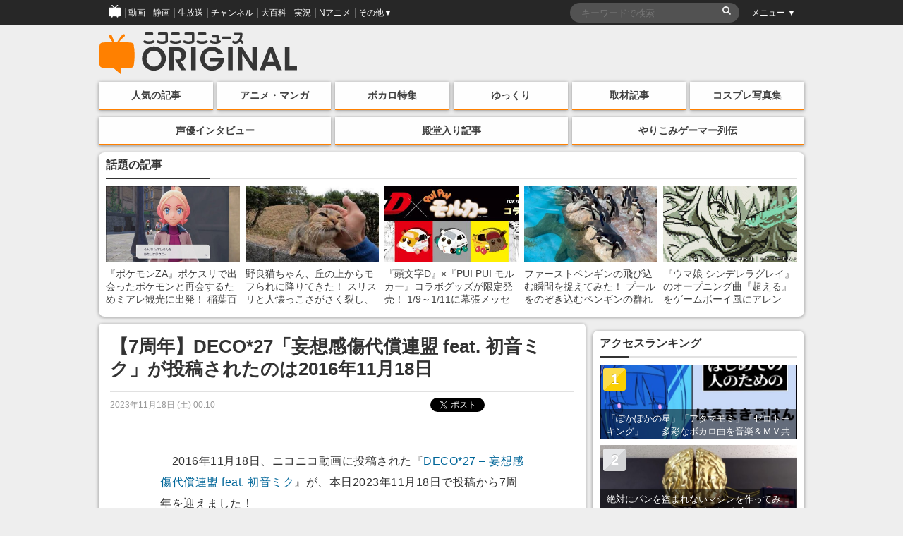

--- FILE ---
content_type: text/html; charset=UTF-8
request_url: https://origin.originalnews.nico/442110
body_size: 71438
content:
<!DOCTYPE html>
<html dir="ltr" lang="ja">
<head>
    <script type="text/javascript">
        window.NicoGoogleTagManagerDataLayer = [];
        var data = {};
        data.content = (function() {
            var content = {};
            content.news_site_id = 'niconewsoriginal';
            content.article_post_date = '2023-11-18';
            return content;
        })();
        window.NicoGoogleTagManagerDataLayer.push(data);
    </script>
    <!-- Google Tag Manager --><script>(function(w,d,s,l,i){w[l]=w[l]||[];w[l].push({'gtm.start':new Date().getTime(),event:'gtm.js'});var f=d.getElementsByTagName(s)[0],j=d.createElement(s),dl=l!='dataLayer'?'&l='+l:'';j.async=true;j.src='https://www.googletagmanager.com/gtm.js?id='+i+dl;f.parentNode.insertBefore(j,f);
    })(window,document,'script','NicoGoogleTagManagerDataLayer','GTM-KXT7G5G');</script>
    <!-- End Google Tag Manager -->
    <!-- Google tag (gtag.js) -->
    <script async src="https://www.googletagmanager.com/gtag/js?id=G-KVSHBB5CQJ"></script>
    <script>
        window.dataLayer = window.dataLayer || [];
        function gtag(){dataLayer.push(arguments);}
        gtag('js', new Date());
        gtag('config', 'G-KVSHBB5CQJ');
    </script>
    <meta charset="UTF-8">
    <meta http-equiv="X-UA-Compatible" content="IE=edge,chrome=1">
        
        <meta name="viewport" content="width=device-width, initial-scale=1">
    
		<!-- All in One SEO 4.1.9.4 -->
		<title>【7周年】DECO*27「妄想感傷代償連盟 feat. 初音ミク」が投稿されたのは2016年11月18日 | ニコニコニュース オリジナル</title>
		<meta name="description" content="2016年11月18日、ニコニコ動画に投稿された『DECO*27 - 妄想感傷代償連盟 feat. 初音ミク』が、本日2023年11月18日で投稿から7周年を迎えました！" />
		<meta name="robots" content="max-image-preview:large" />
		<link rel="canonical" href="https://origin.originalnews.nico/442110" />
		<script type="application/ld+json" class="aioseo-schema">
			{"@context":"https:\/\/schema.org","@graph":[{"@type":"WebSite","@id":"https:\/\/origin.originalnews.nico\/#website","url":"https:\/\/origin.originalnews.nico\/","name":"\u30cb\u30b3\u30cb\u30b3\u30cb\u30e5\u30fc\u30b9 \u30aa\u30ea\u30b8\u30ca\u30eb","description":"\u30cb\u30b3\u30cb\u30b3\u30cb\u30e5\u30fc\u30b9\u306b\u3088\u308b\u72ec\u81ea\u8a18\u4e8b\u3092\u914d\u4fe1\u3059\u308b\u30b5\u30a4\u30c8\u3067\u3059\u3002\u30a2\u30cb\u30e1\u3001\u30de\u30f3\u30ac\u3001\u793e\u4f1a\u3001\u82b8\u80fd\u3001\u653f\u6cbb\u3001\u8a00\u8ad6\u3001\u5c06\u68cb\u3001\u30b3\u30b9\u30d7\u30ec\u3001\u30b2\u30fc\u30e0\u5b9f\u6cc1\u306a\u3069\u306e\u8a71\u984c\u3092\u3001\u30cb\u30b3\u30cb\u30b3\u306a\u3089\u3067\u306f\u306e\u8996\u70b9\u3067\u304a\u5c4a\u3051\u3057\u307e\u3059\u3002","inLanguage":"ja","publisher":{"@id":"https:\/\/origin.originalnews.nico\/#organization"}},{"@type":"Organization","@id":"https:\/\/origin.originalnews.nico\/#organization","name":"\u30cb\u30b3\u30cb\u30b3\u30cb\u30e5\u30fc\u30b9 \u30aa\u30ea\u30b8\u30ca\u30eb","url":"https:\/\/origin.originalnews.nico\/","logo":{"@type":"ImageObject","@id":"https:\/\/origin.originalnews.nico\/#organizationLogo","url":"https:\/\/originalnews.nico\/wp-content\/uploads\/2021\/11\/10163052\/newsoriginal_logo.png"},"image":{"@id":"https:\/\/origin.originalnews.nico\/#organizationLogo"}},{"@type":"BreadcrumbList","@id":"https:\/\/origin.originalnews.nico\/442110#breadcrumblist","itemListElement":[{"@type":"ListItem","@id":"https:\/\/origin.originalnews.nico\/#listItem","position":1,"item":{"@type":"WebPage","@id":"https:\/\/origin.originalnews.nico\/","name":"\u30db\u30fc\u30e0","description":"\u30cb\u30b3\u30cb\u30b3\u30cb\u30e5\u30fc\u30b9\u306b\u3088\u308b\u72ec\u81ea\u8a18\u4e8b\u3092\u914d\u4fe1\u3059\u308b\u30b5\u30a4\u30c8\u3067\u3059\u3002\u30a2\u30cb\u30e1\u3001\u30de\u30f3\u30ac\u3001\u793e\u4f1a\u3001\u82b8\u80fd\u3001\u653f\u6cbb\u3001\u8a00\u8ad6\u3001\u5c06\u68cb\u3001\u30b3\u30b9\u30d7\u30ec\u3001\u30b2\u30fc\u30e0\u5b9f\u6cc1\u306a\u3069\u306e\u8a71\u984c\u3092\u3001\u30cb\u30b3\u30cb\u30b3\u306a\u3089\u3067\u306f\u306e\u8996\u70b9\u3067\u304a\u5c4a\u3051\u3057\u307e\u3059\u3002","url":"https:\/\/origin.originalnews.nico\/"}}]},{"@type":"Person","@id":"https:\/\/origin.originalnews.nico\/author\/12#author","url":"https:\/\/origin.originalnews.nico\/author\/12","name":"originalnews_13","image":{"@type":"ImageObject","@id":"https:\/\/origin.originalnews.nico\/442110#authorImage","url":"https:\/\/secure.gravatar.com\/avatar\/c8bd74aa7357c082a53cbaf1c59aafdb?s=96&d=mm&r=g","width":96,"height":96,"caption":"originalnews_13"}},{"@type":"WebPage","@id":"https:\/\/origin.originalnews.nico\/442110#webpage","url":"https:\/\/origin.originalnews.nico\/442110","name":"\u30107\u5468\u5e74\u3011DECO*27\u300c\u5984\u60f3\u611f\u50b7\u4ee3\u511f\u9023\u76df feat. \u521d\u97f3\u30df\u30af\u300d\u304c\u6295\u7a3f\u3055\u308c\u305f\u306e\u306f2016\u5e7411\u670818\u65e5 | \u30cb\u30b3\u30cb\u30b3\u30cb\u30e5\u30fc\u30b9 \u30aa\u30ea\u30b8\u30ca\u30eb","description":"2016\u5e7411\u670818\u65e5\u3001\u30cb\u30b3\u30cb\u30b3\u52d5\u753b\u306b\u6295\u7a3f\u3055\u308c\u305f\u300eDECO*27 - \u5984\u60f3\u611f\u50b7\u4ee3\u511f\u9023\u76df feat. \u521d\u97f3\u30df\u30af\u300f\u304c\u3001\u672c\u65e52023\u5e7411\u670818\u65e5\u3067\u6295\u7a3f\u304b\u30897\u5468\u5e74\u3092\u8fce\u3048\u307e\u3057\u305f\uff01","inLanguage":"ja","isPartOf":{"@id":"https:\/\/origin.originalnews.nico\/#website"},"breadcrumb":{"@id":"https:\/\/origin.originalnews.nico\/442110#breadcrumblist"},"author":"https:\/\/origin.originalnews.nico\/author\/12#author","creator":"https:\/\/origin.originalnews.nico\/author\/12#author","image":{"@type":"ImageObject","@id":"https:\/\/origin.originalnews.nico\/#mainImage","url":"https:\/\/originalnews.nico\/wp-content\/uploads\/2023\/11\/18002316\/1700234566489.jpg","width":1265,"height":714,"caption":"\u30107\u5468\u5e74\u3011DECO*27\u300c\u5984\u60f3\u611f\u50b7\u4ee3\u511f\u9023\u76df feat. \u521d\u97f3\u30df\u30af\u300d\u304c\u6295\u7a3f\u3055\u308c\u305f\u306e\u306f2016\u5e7411\u670818\u65e5"},"primaryImageOfPage":{"@id":"https:\/\/origin.originalnews.nico\/442110#mainImage"},"datePublished":"2023-11-17T15:10:07+09:00","dateModified":"2023-11-19T18:07:39+09:00"},{"@type":"BlogPosting","@id":"https:\/\/origin.originalnews.nico\/442110#blogposting","name":"\u30107\u5468\u5e74\u3011DECO*27\u300c\u5984\u60f3\u611f\u50b7\u4ee3\u511f\u9023\u76df feat. \u521d\u97f3\u30df\u30af\u300d\u304c\u6295\u7a3f\u3055\u308c\u305f\u306e\u306f2016\u5e7411\u670818\u65e5 | \u30cb\u30b3\u30cb\u30b3\u30cb\u30e5\u30fc\u30b9 \u30aa\u30ea\u30b8\u30ca\u30eb","description":"2016\u5e7411\u670818\u65e5\u3001\u30cb\u30b3\u30cb\u30b3\u52d5\u753b\u306b\u6295\u7a3f\u3055\u308c\u305f\u300eDECO*27 - \u5984\u60f3\u611f\u50b7\u4ee3\u511f\u9023\u76df feat. \u521d\u97f3\u30df\u30af\u300f\u304c\u3001\u672c\u65e52023\u5e7411\u670818\u65e5\u3067\u6295\u7a3f\u304b\u30897\u5468\u5e74\u3092\u8fce\u3048\u307e\u3057\u305f\uff01","inLanguage":"ja","headline":"\u30107\u5468\u5e74\u3011DECO*27\u300c\u5984\u60f3\u611f\u50b7\u4ee3\u511f\u9023\u76df feat. \u521d\u97f3\u30df\u30af\u300d\u304c\u6295\u7a3f\u3055\u308c\u305f\u306e\u306f2016\u5e7411\u670818\u65e5","author":{"@id":"https:\/\/origin.originalnews.nico\/author\/12#author"},"publisher":{"@id":"https:\/\/origin.originalnews.nico\/#organization"},"datePublished":"2023-11-17T15:10:07+09:00","dateModified":"2023-11-19T18:07:39+09:00","articleSection":"\u30cb\u30b3\u30cb\u30b3\u5168\u822c, \u30dc\u30ab\u30edP, \u30dc\u30ab\u30edP, \u5468\u5e74","mainEntityOfPage":{"@id":"https:\/\/origin.originalnews.nico\/442110#webpage"},"isPartOf":{"@id":"https:\/\/origin.originalnews.nico\/442110#webpage"},"image":{"@type":"ImageObject","@id":"https:\/\/origin.originalnews.nico\/#articleImage","url":"https:\/\/originalnews.nico\/wp-content\/uploads\/2023\/11\/18002316\/1700234566489.jpg","width":1265,"height":714,"caption":"\u30107\u5468\u5e74\u3011DECO*27\u300c\u5984\u60f3\u611f\u50b7\u4ee3\u511f\u9023\u76df feat. \u521d\u97f3\u30df\u30af\u300d\u304c\u6295\u7a3f\u3055\u308c\u305f\u306e\u306f2016\u5e7411\u670818\u65e5"}}]}
		</script>
		<!-- All in One SEO -->

<link rel="canonical" href="https://origin.originalnews.nico/442110"><link rel='dns-prefetch' href='//s.w.org' />
<link rel='stylesheet' id='wp-block-library-css'  href='https://origin.originalnews.nico/wp-includes/css/dist/block-library/style.min.css?ver=5.9.12' type='text/css' media='all' />
<link rel='stylesheet' id='wp-components-css'  href='https://origin.originalnews.nico/wp-includes/css/dist/components/style.min.css?ver=5.9.12' type='text/css' media='all' />
<link rel='stylesheet' id='wp-block-editor-css'  href='https://origin.originalnews.nico/wp-includes/css/dist/block-editor/style.min.css?ver=5.9.12' type='text/css' media='all' />
<link rel='stylesheet' id='wp-nux-css'  href='https://origin.originalnews.nico/wp-includes/css/dist/nux/style.min.css?ver=5.9.12' type='text/css' media='all' />
<link rel='stylesheet' id='wp-reusable-blocks-css'  href='https://origin.originalnews.nico/wp-includes/css/dist/reusable-blocks/style.min.css?ver=5.9.12' type='text/css' media='all' />
<link rel='stylesheet' id='wp-editor-css'  href='https://origin.originalnews.nico/wp-includes/css/dist/editor/style.min.css?ver=5.9.12' type='text/css' media='all' />
<link rel='stylesheet' id='mux_video_block_style-css'  href='https://origin.originalnews.nico/wp-content/plugins/ilab-media-tools/public/blocks/mediacloud-mux.blocks.style.css' type='text/css' media='all' />
<style id='global-styles-inline-css' type='text/css'>
body{--wp--preset--color--black: #000000;--wp--preset--color--cyan-bluish-gray: #abb8c3;--wp--preset--color--white: #ffffff;--wp--preset--color--pale-pink: #f78da7;--wp--preset--color--vivid-red: #cf2e2e;--wp--preset--color--luminous-vivid-orange: #ff6900;--wp--preset--color--luminous-vivid-amber: #fcb900;--wp--preset--color--light-green-cyan: #7bdcb5;--wp--preset--color--vivid-green-cyan: #00d084;--wp--preset--color--pale-cyan-blue: #8ed1fc;--wp--preset--color--vivid-cyan-blue: #0693e3;--wp--preset--color--vivid-purple: #9b51e0;--wp--preset--gradient--vivid-cyan-blue-to-vivid-purple: linear-gradient(135deg,rgba(6,147,227,1) 0%,rgb(155,81,224) 100%);--wp--preset--gradient--light-green-cyan-to-vivid-green-cyan: linear-gradient(135deg,rgb(122,220,180) 0%,rgb(0,208,130) 100%);--wp--preset--gradient--luminous-vivid-amber-to-luminous-vivid-orange: linear-gradient(135deg,rgba(252,185,0,1) 0%,rgba(255,105,0,1) 100%);--wp--preset--gradient--luminous-vivid-orange-to-vivid-red: linear-gradient(135deg,rgba(255,105,0,1) 0%,rgb(207,46,46) 100%);--wp--preset--gradient--very-light-gray-to-cyan-bluish-gray: linear-gradient(135deg,rgb(238,238,238) 0%,rgb(169,184,195) 100%);--wp--preset--gradient--cool-to-warm-spectrum: linear-gradient(135deg,rgb(74,234,220) 0%,rgb(151,120,209) 20%,rgb(207,42,186) 40%,rgb(238,44,130) 60%,rgb(251,105,98) 80%,rgb(254,248,76) 100%);--wp--preset--gradient--blush-light-purple: linear-gradient(135deg,rgb(255,206,236) 0%,rgb(152,150,240) 100%);--wp--preset--gradient--blush-bordeaux: linear-gradient(135deg,rgb(254,205,165) 0%,rgb(254,45,45) 50%,rgb(107,0,62) 100%);--wp--preset--gradient--luminous-dusk: linear-gradient(135deg,rgb(255,203,112) 0%,rgb(199,81,192) 50%,rgb(65,88,208) 100%);--wp--preset--gradient--pale-ocean: linear-gradient(135deg,rgb(255,245,203) 0%,rgb(182,227,212) 50%,rgb(51,167,181) 100%);--wp--preset--gradient--electric-grass: linear-gradient(135deg,rgb(202,248,128) 0%,rgb(113,206,126) 100%);--wp--preset--gradient--midnight: linear-gradient(135deg,rgb(2,3,129) 0%,rgb(40,116,252) 100%);--wp--preset--duotone--dark-grayscale: url('#wp-duotone-dark-grayscale');--wp--preset--duotone--grayscale: url('#wp-duotone-grayscale');--wp--preset--duotone--purple-yellow: url('#wp-duotone-purple-yellow');--wp--preset--duotone--blue-red: url('#wp-duotone-blue-red');--wp--preset--duotone--midnight: url('#wp-duotone-midnight');--wp--preset--duotone--magenta-yellow: url('#wp-duotone-magenta-yellow');--wp--preset--duotone--purple-green: url('#wp-duotone-purple-green');--wp--preset--duotone--blue-orange: url('#wp-duotone-blue-orange');--wp--preset--font-size--small: 13px;--wp--preset--font-size--medium: 20px;--wp--preset--font-size--large: 36px;--wp--preset--font-size--x-large: 42px;}.has-black-color{color: var(--wp--preset--color--black) !important;}.has-cyan-bluish-gray-color{color: var(--wp--preset--color--cyan-bluish-gray) !important;}.has-white-color{color: var(--wp--preset--color--white) !important;}.has-pale-pink-color{color: var(--wp--preset--color--pale-pink) !important;}.has-vivid-red-color{color: var(--wp--preset--color--vivid-red) !important;}.has-luminous-vivid-orange-color{color: var(--wp--preset--color--luminous-vivid-orange) !important;}.has-luminous-vivid-amber-color{color: var(--wp--preset--color--luminous-vivid-amber) !important;}.has-light-green-cyan-color{color: var(--wp--preset--color--light-green-cyan) !important;}.has-vivid-green-cyan-color{color: var(--wp--preset--color--vivid-green-cyan) !important;}.has-pale-cyan-blue-color{color: var(--wp--preset--color--pale-cyan-blue) !important;}.has-vivid-cyan-blue-color{color: var(--wp--preset--color--vivid-cyan-blue) !important;}.has-vivid-purple-color{color: var(--wp--preset--color--vivid-purple) !important;}.has-black-background-color{background-color: var(--wp--preset--color--black) !important;}.has-cyan-bluish-gray-background-color{background-color: var(--wp--preset--color--cyan-bluish-gray) !important;}.has-white-background-color{background-color: var(--wp--preset--color--white) !important;}.has-pale-pink-background-color{background-color: var(--wp--preset--color--pale-pink) !important;}.has-vivid-red-background-color{background-color: var(--wp--preset--color--vivid-red) !important;}.has-luminous-vivid-orange-background-color{background-color: var(--wp--preset--color--luminous-vivid-orange) !important;}.has-luminous-vivid-amber-background-color{background-color: var(--wp--preset--color--luminous-vivid-amber) !important;}.has-light-green-cyan-background-color{background-color: var(--wp--preset--color--light-green-cyan) !important;}.has-vivid-green-cyan-background-color{background-color: var(--wp--preset--color--vivid-green-cyan) !important;}.has-pale-cyan-blue-background-color{background-color: var(--wp--preset--color--pale-cyan-blue) !important;}.has-vivid-cyan-blue-background-color{background-color: var(--wp--preset--color--vivid-cyan-blue) !important;}.has-vivid-purple-background-color{background-color: var(--wp--preset--color--vivid-purple) !important;}.has-black-border-color{border-color: var(--wp--preset--color--black) !important;}.has-cyan-bluish-gray-border-color{border-color: var(--wp--preset--color--cyan-bluish-gray) !important;}.has-white-border-color{border-color: var(--wp--preset--color--white) !important;}.has-pale-pink-border-color{border-color: var(--wp--preset--color--pale-pink) !important;}.has-vivid-red-border-color{border-color: var(--wp--preset--color--vivid-red) !important;}.has-luminous-vivid-orange-border-color{border-color: var(--wp--preset--color--luminous-vivid-orange) !important;}.has-luminous-vivid-amber-border-color{border-color: var(--wp--preset--color--luminous-vivid-amber) !important;}.has-light-green-cyan-border-color{border-color: var(--wp--preset--color--light-green-cyan) !important;}.has-vivid-green-cyan-border-color{border-color: var(--wp--preset--color--vivid-green-cyan) !important;}.has-pale-cyan-blue-border-color{border-color: var(--wp--preset--color--pale-cyan-blue) !important;}.has-vivid-cyan-blue-border-color{border-color: var(--wp--preset--color--vivid-cyan-blue) !important;}.has-vivid-purple-border-color{border-color: var(--wp--preset--color--vivid-purple) !important;}.has-vivid-cyan-blue-to-vivid-purple-gradient-background{background: var(--wp--preset--gradient--vivid-cyan-blue-to-vivid-purple) !important;}.has-light-green-cyan-to-vivid-green-cyan-gradient-background{background: var(--wp--preset--gradient--light-green-cyan-to-vivid-green-cyan) !important;}.has-luminous-vivid-amber-to-luminous-vivid-orange-gradient-background{background: var(--wp--preset--gradient--luminous-vivid-amber-to-luminous-vivid-orange) !important;}.has-luminous-vivid-orange-to-vivid-red-gradient-background{background: var(--wp--preset--gradient--luminous-vivid-orange-to-vivid-red) !important;}.has-very-light-gray-to-cyan-bluish-gray-gradient-background{background: var(--wp--preset--gradient--very-light-gray-to-cyan-bluish-gray) !important;}.has-cool-to-warm-spectrum-gradient-background{background: var(--wp--preset--gradient--cool-to-warm-spectrum) !important;}.has-blush-light-purple-gradient-background{background: var(--wp--preset--gradient--blush-light-purple) !important;}.has-blush-bordeaux-gradient-background{background: var(--wp--preset--gradient--blush-bordeaux) !important;}.has-luminous-dusk-gradient-background{background: var(--wp--preset--gradient--luminous-dusk) !important;}.has-pale-ocean-gradient-background{background: var(--wp--preset--gradient--pale-ocean) !important;}.has-electric-grass-gradient-background{background: var(--wp--preset--gradient--electric-grass) !important;}.has-midnight-gradient-background{background: var(--wp--preset--gradient--midnight) !important;}.has-small-font-size{font-size: var(--wp--preset--font-size--small) !important;}.has-medium-font-size{font-size: var(--wp--preset--font-size--medium) !important;}.has-large-font-size{font-size: var(--wp--preset--font-size--large) !important;}.has-x-large-font-size{font-size: var(--wp--preset--font-size--x-large) !important;}
</style>
<link rel='stylesheet' id='fancybox-css'  href='https://origin.originalnews.nico/wp-content/plugins/easy-fancybox/css/jquery.fancybox.min.css?ver=1.3.24' type='text/css' media='screen' />
<script type='text/javascript' src='https://origin.originalnews.nico/wp-includes/js/jquery/jquery.min.js?ver=3.6.0' id='jquery-core-js'></script>
<script type='text/javascript' src='https://origin.originalnews.nico/wp-includes/js/jquery/jquery-migrate.min.js?ver=3.3.2' id='jquery-migrate-js'></script>
<link rel="https://api.w.org/" href="https://origin.originalnews.nico/wp-json/" /><link rel="alternate" type="application/json" href="https://origin.originalnews.nico/wp-json/wp/v2/posts/442110" /><link rel="alternate" type="application/json+oembed" href="https://origin.originalnews.nico/wp-json/oembed/1.0/embed?url=https%3A%2F%2Forigin.originalnews.nico%2F442110" />
<link rel="alternate" type="text/xml+oembed" href="https://origin.originalnews.nico/wp-json/oembed/1.0/embed?url=https%3A%2F%2Forigin.originalnews.nico%2F442110&#038;format=xml" />
<meta name="description" content="2016年11月18日、ニコニコ動画に投稿された『DECO*27 - 妄想感傷代償連盟 feat. 初音ミク』が、本日2023年11月18日で投稿から7周年を迎えました！"><meta name="keywords" content="ニコニコニュース オリジナル,ニコニコ全般,ニコニコ全般,ボカロP,ボカロP,周年"><!-- ogp information --><meta property="og:type" content="article"/><meta property="og:title" content="【7周年】DECO*27「妄想感傷代償連盟 feat. 初音ミク」が投稿されたのは2016年11月18日"/>
<meta property="og:url" content="https://origin.originalnews.nico/442110"/>
<meta property="og:image" content="https://originalnews.nico/wp-content/uploads/2023/11/18002316/1700234566489.jpg" />
<meta property="og:site_name" content="ニコニコニュース オリジナル"/>
<meta property="og:description"
          content="2016年11月18日、ニコニコ動画に投稿された『DECO*27 - 妄想感傷代償連盟 feat. 初音ミク』が、本日2023年11月18日で投稿から7周年を迎えました！"/>
<meta property="og:locale" content="ja_JP"><meta name="twitter:card" content="summary_large_image">
  <meta name="twitter:site" content="@nico_nico_news">
  <meta name="twitter:creator" content="@nico_nico_news"><meta name="twitter:image" content="https://originalnews.nico/wp-content/uploads/2023/11/18002316/1700234566489.jpg"><meta name="twitter:title" content="【7周年】DECO*27「妄想感傷代償連盟 feat. 初音ミク」が投稿されたのは2016年11月18日"><meta name="twitter:description" content="2016年11月18日、ニコニコ動画に投稿された『DECO*27 - 妄想感傷代償連盟 feat. 初音ミク』が、本日2023年11月18日で投稿から7周年を迎えました！">    <link rel="shortcut icon" href="https://origin.originalnews.nico/wp-content/themes/niconiconewsorg/images/pc_favicon.ico" />
    <link rel="apple-touch-icon" href="https://origin.originalnews.nico/wp-content/themes/niconiconewsorg/images/apple-touch-icon-precomposed.png" />
        <link rel="stylesheet" href="https://origin.originalnews.nico/wp-content/themes/niconiconewsorg/css/siteHeader.pc.css">
        <script type="text/javascript" charset="utf-8" src="https://res.ads.nicovideo.jp/assets/js/ads2.js?ref=originalnews"></script>
    <link href="//maxcdn.bootstrapcdn.com/font-awesome/4.7.0/css/font-awesome.css" rel="stylesheet">
    <link rel="stylesheet" href="https://origin.originalnews.nico/wp-content/themes/niconiconewsorg/css/nicolib-CommonNotificationHeader.css">
    <link rel="stylesheet" href="https://origin.originalnews.nico/wp-content/themes/niconiconewsorg/css/swiper.min.css">
    <link rel="stylesheet" href="https://origin.originalnews.nico/wp-content/themes/niconiconewsorg/css/fontello.css">
    <link rel="stylesheet" href="https://origin.originalnews.nico/wp-content/themes/niconiconewsorg/css/responsive.gs.12col.css">
    <link rel="stylesheet" href="https://origin.originalnews.nico/wp-content/themes/niconiconewsorg/css/screen.css?var=202307071401">
        <link rel="alternate" type="application/rss+xml" title="RSS" href="https://origin.originalnews.nico/feed" />
    <script src="https://origin.originalnews.nico/wp-content/themes/niconiconewsorg/js/jquery.js"></script>
    <script src="https://origin.originalnews.nico/wp-content/themes/niconiconewsorg/js/js.cookie.js"></script>
        <script>
    (function(i,s,o,g,r,a,m){i['GoogleAnalyticsObject']=r;i[r]=i[r]||function(){
    (i[r].q=i[r].q||[]).push(arguments)},i[r].l=1*new Date();a=s.createElement(o),
    m=s.getElementsByTagName(o)[0];a.async=1;a.src=g;m.parentNode.insertBefore(a,m)
    })(window,document,'script','https://www.google-analytics.com/analytics.js','ga');
    ga('create', 'UA-81447733-1', 'auto');
    ga('send', 'pageview', {'dimension1':'2023-11-18'});
    </script>
        <script type="text/javascript">
    window._pt_lt = new Date().getTime();
    window._pt_sp_2 = [];
    _pt_sp_2.push('setAccount,2298d706');
    _pt_sp_2.push('setSampleRate,200');
    var _protocol = (("https:" == document.location.protocol) ? " https://" : " http://");
    (function() {
        var atag = document.createElement('script'); atag.type = 'text/javascript'; atag.async = true;
        atag.src = _protocol + 'js.ptengine.jp/pta.js';
        var stag = document.createElement('script'); stag.type = 'text/javascript'; stag.async = true;
        stag.src = _protocol + 'js.ptengine.jp/pts.js';
        var s = document.getElementsByTagName('script')[0];
        s.parentNode.insertBefore(atag, s);s.parentNode.insertBefore(stag, s);
    })();
    </script>
    <script src="https://origin.originalnews.nico/wp-content/themes/niconiconewsorg/js/common.js?202307071401"></script>
        <script src="https://origin.originalnews.nico/wp-content/themes/niconiconewsorg/js/common_pc.js?202307071401"></script>
    	<script type="text/javascript" src="https://wktk.cdn.nimg.jp/wktkjs/3/wktk.min.js"></script>
</head>
<body id="pageTop" class="post-template-default single single-post postid-442110 single-format-standard">
<!-- Google Tag Manager (noscript) -->
<noscript><iframe src="https://www.googletagmanager.com/ns.html?id=GTM-KXT7G5G"
height="0" width="0" style="display:none;visibility:hidden"></iframe></noscript>
<!-- End Google Tag Manager (noscript) -->
<!--twitter-->
<script>!function(d,s,id){var js,fjs=d.getElementsByTagName(s)[0],p=/^http:/.test(d.location)?'http':'https';if(!d.getElementById(id)){js=d.createElement(s);js.id=id;js.src=p+'://platform.twitter.com/widgets.js';fjs.parentNode.insertBefore(js,fjs);}}(document, 'script', 'twitter-wjs');</script>

<!-- PCヘッダー -->
<div id="PAGEHEADMENU">
    <!-- COMMON HEAD -->
    <div id="siteHeader">
        <div id="siteHeaderInner">
            <ul class="siteHeaderGlovalNavigation">
                <li><a href="https://www.nicovideo.jp/?cmnhd_ref=device%3Dpc%26site%3Dnewsoriginal%26pos%3Dheader_servicelink"><span><img src="https://origin.originalnews.nico/wp-content/themes/niconiconewsorg/images/niconico-icon.png" alt="niconico"></span></a></li>
                <li><a href="https://www.nicovideo.jp/video_top/?cmnhd_ref=device%3Dpc%26site%3Dnewsoriginal%26pos%3Dheader_servicelink"><span>動画</span></a></li>
                <li><a href="https://seiga.nicovideo.jp/?cmnhd_ref=device%3Dpc%26site%3Dnewsoriginal%26pos%3Dheader_servicelink"><span>静画</span></a></li>
                <li><a href="https://live.nicovideo.jp/?cmnhd_ref=device%3Dpc%26site%3Dnewsoriginal%26pos%3Dheader_servicelink"><span>生放送</span></a></li>
                <li><a href="https://ch.nicovideo.jp/?cmnhd_ref=device%3Dpc%26site%3Dnewsoriginal%26pos%3Dheader_servicelink"><span>チャンネル</span></a></li>
                <li><a href="https://dic.nicovideo.jp/?cmnhd_ref=device%3Dpc%26site%3Dnewsoriginal%26pos%3Dheader_servicelink"><span>大百科</span></a></li>
                <li><a href="https://jk.nicovideo.jp/?cmnhd_ref=device%3Dpc%26site%3Dnewsoriginal%26pos%3Dheader_servicelink"><span>実況</span></a></li>
                <li><a href="https://anime.nicovideo.jp/?cmnhd_ref=device%3Dpc%26site%3Dnewsoriginal%26pos%3Dheader_servicelink"><span>Nアニメ</span></a></li>
                <li class="siteHeaderOther" id="siteHeaderLeftMenu">
                    <a href="javascript:void(0);"><span>その他▼</span></a>
                    <ul id="siteHeaderLeftMenuContainer" style="display: none;">
                        <li><a href="https://ch.nicovideo.jp/portal/blomaga?cmnhd_ref=device%3Dpc%26site%3Dnewsoriginal%26pos%3Dheader_servicelink">ブロマガ</a></li>
                        <li><a href="https://koken.nicovideo.jp/?cmnhd_ref=device%3Dpc%26site%3Dnewsoriginal%26pos%3Dheader_servicelink">ニコニ貢献</a></li>
                        <li><a href="https://commons.nicovideo.jp/?cmnhd_ref=device%3Dpc%26site%3Dnewsoriginal%26pos%3Dheader_servicelink">コモンズ</a></li>
                        <li><a href="https://3d.nicovideo.jp/?cmnhd_ref=device%3Dpc%26site%3Dnewsoriginal%26pos%3Dheader_servicelink">ニコニ立体</a></li>
                        <li><a href="https://nicoft.io/?cmnhd_ref=device%3Dpc%26site%3Dnewsoriginal%26pos%3Dheader_servicelink">NicoFT</a></li>
                        <li><a href="https://com.nicovideo.jp/?cmnhd_ref=device%3Dpc%26site%3Dnewsoriginal%26pos%3Dheader_servicelink">コミュ二ティ</a></li>
                        <li><a href="https://news.nicovideo.jp/?cmnhd_ref=device%3Dpc%26site%3Dnewsoriginal%26pos%3Dheader_servicelink">ニュース</a></li>
                        <li><a href="https://q.nicovideo.jp/?cmnhd_ref=device%3Dpc%26site%3Dnewsoriginal%26pos%3Dheader_servicelink">ニコニコQ</a></li>
                        <li class="menuServiceList"><a href="http://site.nicovideo.jp/service_list?header">もっと見る</a></li>
                    </ul>
                </li>
            </ul>

            <div class="siteHeaderSearch">
                
<form role="search" action="https://origin.originalnews.nico/">
  <fieldset>
    <input type="text" name="s" maxlength="2000" value="" id="search" placeholder="キーワードで検索" />
    <input type="submit" value="&#xf002;" />
  </fieldset>
</form>
            </div>

            <ul class="siteHeaderMenuList">
                <li class="siteHeaderOther" id="siteHeaderRightMenu">
                    <a href="javascript:void(0);"><span>メニュー ▼</span></a>
                    <ul style="display: none;" id="siteHeaderRightMenuContainer">
                        <li><a href="https://news.nicovideo.jp/">コメント新着</a></li>
                        <li><a href="https://news.nicovideo.jp/topiclist">トピックス</a></li>
                        <li><a href="https://news.nicovideo.jp/ranking">ランキング</a></li>
                        <li><a href="https://news.nicovideo.jp/media">配信メディア</a></li>
                        <li id="siteHeaderRightMenuUnfix" style="display: block;"><a href="javascript:void(0);">ヘッダー:<span class="siteHeaderScroll">追従</span></a></li>
                        <li id="siteHeaderRightMenuFix" style="display: none;"><a href="javascript:void(0);">ヘッダー:<span class="siteHeaderFix">固定</span></a></li>
                    </ul>
                </li>
            </ul>
        </div>
    </div>
    <!-- COMMON HEAD -->
</div>
<!-- PAGEHEADMENU -->


<div class="wrapper container"><!--wrapper container-->
        <header class="bodyHead row">
        <p class="bodyHead_logo"><a href="/" title="ニコニコニュース オリジナル"><img src="https://origin.originalnews.nico/wp-content/themes/niconiconewsorg/images/logotype.svg" alt="ニコニコニュース オリジナル"></a></p>
        
                        <div id="pc_news_org_watch_468x60_north" style="margin-left:auto;">
        </div>
        <script type="text/javascript" charset="utf-8">
            new Ads.Advertisement({
                zone: 1322     // ゾーンID
            }).set('pc_news_org_watch_468x60_north');
        </script>
                <!-- <div class="pc_banner_468-60" style="width:404px;">
            <a class="gaTrackEvent" data-category="header_banner" data-action="1" href="https://originalnews.nico/68176" style="overflow:hidden;display:block;border-radius:5px;box-shadow:0px 1px 5px rgba(0,0,0,0.4)"><img src="https://originalnews.nico/wp-content/uploads/2017/12/C93_top-migiue_banner.jpg" alt="コミックマーケット93特集"></a>
        </div> -->
    </header>
    <nav id="top-nav" class="menu-navigation-container"><ul id="menu-navigation" class="menu"><li id="menu-item-3333" class="menu-item menu-item-type-custom menu-item-object-custom menu-item-3333"><a href="/category/ninki?ref=topbar">人気の記事</a></li>
<li id="menu-item-3334" class="menu-item menu-item-type-custom menu-item-object-custom menu-item-3334"><a href="/category/anime_manga?ref=topbar">アニメ・マンガ</a></li>
<li id="menu-item-37290" class="menu-item menu-item-type-custom menu-item-object-custom menu-item-37290"><a href="/category/niconico/vocalo_p?ref=topbar">ボカロ特集</a></li>
<li id="menu-item-37289" class="menu-item menu-item-type-custom menu-item-object-custom menu-item-37289"><a href="/tag/ゆっくり解説?ref=topbar">ゆっくり</a></li>
<li id="menu-item-3331" class="menu-item menu-item-type-custom menu-item-object-custom menu-item-3331"><a href="/category/interview?ref=topbar">取材記事</a></li>
<li id="menu-item-3332" class="menu-item menu-item-type-custom menu-item-object-custom menu-item-3332"><a href="/tag/コスプレイヤー?ref=topbar">コスプレ写真集</a></li>
</ul></nav><nav id="top-nav2" class="menu-navigation2-container"><ul id="menu-navigation2" class="menu"><li id="menu-item-37434" class="menu-item menu-item-type-custom menu-item-object-custom menu-item-37434"><a href="/tag/声優インタビュー?ref=topbar">声優インタビュー</a></li>
<li id="menu-item-40225" class="menu-item menu-item-type-custom menu-item-object-custom menu-item-40225"><a href="/category/dendo?ref=topbar">殿堂入り記事</a></li>
<li id="menu-item-37433" class="menu-item menu-item-type-custom menu-item-object-custom menu-item-37433"><a href="/tag/やりこみゲーマー列伝?ref=topbar">やりこみゲーマー列伝</a></li>
</ul></nav>
    
                    <div class="articleContent">
            <header><h2>話題の記事</h2></header>
            <ul class="rankList">
             	                                                                                    <li>
                        <a class="gaTrackEvent" data-category="top_social_ranking" data-action="1" href="https://origin.originalnews.nico/518901">
                            <div class="imgBox" style="background-image:url(https://originalnews.nico/wp-content/uploads/2025/12/11072850/08-600x375.jpg);"></div>
                            <div class="textBox"><h3>『ポケモンZA』ポケスリで出会ったポケモンと再会するためミアレ観光に出発！ 稲葉百万鉄がポケモン世界を楽しむ実況シリーズが再び登場</h3></div>
                        </a>
                    </li>
             	                                                                                    <li>
                        <a class="gaTrackEvent" data-category="top_social_ranking" data-action="2" href="https://origin.originalnews.nico/521718">
                            <div class="imgBox" style="background-image:url(https://originalnews.nico/wp-content/uploads/2026/01/13150402/Cat-600x334.jpg);"></div>
                            <div class="textBox"><h3>野良猫ちゃん、丘の上からモフられに降りてきた！ スリスリと人懐っこさがさく裂し、最後は膝上でがっつり甘える体勢に</h3></div>
                        </a>
                    </li>
             	                                                                                    <li>
                        <a class="gaTrackEvent" data-category="top_social_ranking" data-action="3" href="https://origin.originalnews.nico/521166">
                            <div class="imgBox" style="background-image:url(https://originalnews.nico/wp-content/uploads/2026/01/06114812/imgi_1_23526-1396-23b9e6c3073e4b1b8664db9260ee763d-2212x736-1-600x200.jpeg);"></div>
                            <div class="textBox"><h3>『頭文字D』×『PUI PUI モルカー』コラボグッズが限定発売！ 1/9～1/11に幕張メッセで開催の『東京オートサロン2026』にクッキーやTシャツなどが登場</h3></div>
                        </a>
                    </li>
             	                                                                                    <li>
                        <a class="gaTrackEvent" data-category="top_social_ranking" data-action="4" href="https://origin.originalnews.nico/521312">
                            <div class="imgBox" style="background-image:url(https://originalnews.nico/wp-content/uploads/2026/01/07161226/FirstPenguin-600x335.jpg);"></div>
                            <div class="textBox"><h3>ファーストペンギンの飛び込む瞬間を捉えてみた！ プールをのぞき込むペンギンの群れの中に勇敢な1羽が登場</h3></div>
                        </a>
                    </li>
             	                                                                                    <li>
                        <a class="gaTrackEvent" data-category="top_social_ranking" data-action="5" href="https://origin.originalnews.nico/520712">
                            <div class="imgBox" style="background-image:url(https://originalnews.nico/wp-content/uploads/2025/12/24165522/GAMEBOY-600x337.jpg);"></div>
                            <div class="textBox"><h3>『ウマ娘 シンデレラグレイ』のオープニング曲『超える』をゲームボーイ風にアレンジ！  モノクロのドット絵の中でゾーン演出も</h3></div>
                        </a>
                    </li>
             	            </ul>
        </div>
            <div class="pageBody row">
  <div class="pageBody-left-subpage col span_9">
    
    <div class="pageBody-left-top">
      
      
<div class="OUTBRAIN" data-src="DROP_PERMALINK_HERE" data-widget-id="AR_21"></div>
<script type="text/javascript" async="async" src="//widgets.outbrain.com/outbrain.js"></script>

<main class="articleList-subpage">
  <div class="articleList-subpage-heading">
  <h1>【7周年】DECO*27「妄想感傷代償連盟 feat. 初音ミク」が投稿されたのは2016年11月18日</h1>  <!--日付-->
  <div class="entryMeta">
      <time datetime="2023-11-18" class="date">2023年11月18日 (土) 00:10</time>
            <ul class="snsPalette">
          <li>
              <a class="twitter-share-button" href="https://twitter.com/intent/tweet?url=https://origin.originalnews.nico/442110&text=【7周年】DECO*27「妄想感傷代償連盟 feat. 初音ミク」が投稿されたのは2016年11月18日 | ニコニコニュース オリジナル">Tweet</a>
          </li>
          <li>
              <div class="fb-share-button" data-href="https://origin.originalnews.nico/442110" data-layout="button_count"></div>
          </li>
          <li>
              <a href="http://b.hatena.ne.jp/entry/https%3A%2F%2Forigin.originalnews.nico%2F442110" class="hatena-bookmark-button" data-hatena-bookmark-layout="basic-label-counter" data-hatena-bookmark-lang="ja" title="このエントリーをはてなブックマークに追加"><img src="https://b.st-hatena.com/images/entry-button/button-only@2x.png" alt="このエントリーをはてなブックマークに追加" width="20" height="20" style="border: none;" /></a>
          </li>
                    <li>
              <a data-pocket-label="pocket" data-pocket-count="horizontal" class="pocket-btn" data-lang="ja"></a>
          </li>
                </ul>
  </div>
  </div><!-- article-list-heading-->

  
  

  <div class="articleList-subpage-txt">
    <p>　2016年11月18日、ニコニコ動画に投稿された『<a href="https://www.nicovideo.jp/watch/sm30067009" target="_blank" rel="noopener">DECO*27 &#8211; 妄想感傷代償連盟 feat. 初音ミク</a>』が、本日2023年11月18日で投稿から7周年を迎えました！</p><p>　再生数は<strong>累計6,631,487回</strong>にのぼり、動画につけられた<strong>コメント数は46,253件</strong>を超えています（※記事製作時）。</p><p><script type="application/javascript" src="https://embed.nicovideo.jp/watch/sm30067009/script?w=640&#038;h=360"></script></p>
         <div style="display:flex;justify-content:center;margin:24px 0;">
             <div id="inline_ad_k0y4gjl8" style="margin-right:16px;"></div>
             <script type="text/javascript" charset="utf-8">
             new Ads.Advertisement({zone: 1336}).set("inline_ad_k0y4gjl8");
             </script>
             <div id="inline_ad_zeuswb7y"></div>
             <script type="text/javascript" charset="utf-8">
             new Ads.Advertisement({zone: 1337}).set("inline_ad_zeuswb7y");
             </script>
         </div>
         <h3>■投稿者の関連動画</h3><p>『<a href="https://www.nicovideo.jp/watch/sm41606052" target="_blank" rel="noopener">DECO*27 x ピノキオピー &#8211; デビルじゃないもん feat. 初音ミク</a>』</p><p><script type="application/javascript" src="https://embed.nicovideo.jp/watch/sm41606052/script?w=640&#038;h=360"></script><noscript><a href="https://www.nicovideo.jp/watch/sm41606052">DECO*27 x ピノキオピー &#8211; デビルじゃないもん feat. 初音ミク</a></noscript></p><p>『<a href="https://www.nicovideo.jp/watch/sm41442838" target="_blank" rel="noopener">DECO*27 &#8211; 毒林檎 feat. 初音ミク</a>』</p><p><script type="application/javascript" src="https://embed.nicovideo.jp/watch/sm41442838/script?w=640&#038;h=360"></script></p><h3>■関連リンク</h3><p><strong>・『DECO*27 &#8211; 妄想感傷代償連盟 feat. 初音ミク』の視聴ページ</strong><br /><a href="https://www.nicovideo.jp/watch/sm30067009" target="_blank" rel="noopener">https://www.nicovideo.jp/watch/sm30067009</a></p><p><strong>・投稿者、DECO*27さんのX</strong><br /><a href="https://twitter.com/deco27" target="_blank" rel="noopener">https://twitter.com/deco27</a></p><p><strong>・『妄想感傷代償連盟』の関連動画</strong><br /><a href="https://x.gd/BF8hw" target="_blank" rel="noopener">https://x.gd/BF8hw</a></p><p><strong>・無料でボカロ聴くなら「ボカコレ」100万曲以上のボカロが聴ける音楽アプリ！ ダウンロードはコチラ</strong><br /><a href="https://onl.sc/Jxty51d" target="_blank" rel="noopener">https://onl.sc/Jxty51d</a></p>  
  <ul class="snsPalette">
      <li>
          <a class="twitter-share-button" href="https://twitter.com/intent/tweet?url=https://origin.originalnews.nico/442110&text=【7周年】DECO*27「妄想感傷代償連盟 feat. 初音ミク」が投稿されたのは2016年11月18日 | ニコニコニュース オリジナル">Tweet</a>
      </li>
      <li>
          <div class="fb-share-button" data-href="https://origin.originalnews.nico/442110" data-layout="button_count"></div>
      </li>
      <li>
          <a href="http://b.hatena.ne.jp/entry/https%3A%2F%2Forigin.originalnews.nico%2F442110" class="hatena-bookmark-button" data-hatena-bookmark-layout="basic-label-counter" data-hatena-bookmark-lang="ja" title="このエントリーをはてなブックマークに追加"><img src="https://b.st-hatena.com/images/entry-button/button-only@2x.png" alt="このエントリーをはてなブックマークに追加" width="20" height="20" style="border: none;" /></a>
      </li>
            <li>
          <a data-pocket-label="pocket" data-pocket-count="horizontal" class="pocket-btn" data-lang="ja"></a>
      </li>
        </ul>
<div style="display:flex;justify-content:center;margin-top:24px;">
    <div id="pc_news_org_watch_300x250_middle_left" style="margin-right:16px;">
    </div>
    <script type="text/javascript" charset="utf-8">
        new Ads.Advertisement({
            zone: 1339     // ゾーンID
        }).set('pc_news_org_watch_300x250_middle_left');
    </script>
    <div id="pc_news_org_watch_300x250_middle_right">
    </div>
    <script type="text/javascript" charset="utf-8">
        new Ads.Advertisement({
            zone: 1340     // ゾーンID
        }).set('pc_news_org_watch_300x250_middle_right');
    </script>
</div>
    <div id="postTags">
      <h3>この記事に関するタグ</h3>
      <ul class="flxBox">
                <li>
            <a href="https://origin.originalnews.nico/tag/%e3%83%9c%e3%82%ab%e3%83%adp">ボカロP</a>
        </li>
                <li>
            <a href="https://origin.originalnews.nico/tag/%e5%91%a8%e5%b9%b4">周年</a>
        </li>
              </ul>
  </div>
              <div class="OUTBRAIN" data-src="DROP_PERMALINK_HERE" data-widget-id="AR_20"></div>
<script type="text/javascript" async="async" src="//widgets.outbrain.com/outbrain.js"></script>      
      <div class="articleList-subpage-bottom-sns">
      <div class="sns-articlebox">
        <ul class="sns-list">
          <li class="sns-list-item">
            <a class="sns-list-twitter-follow" href="https://twitter.com/intent/follow?screen_name=nico_nico_news">
              <i class="sns-list-twitter-follow-icon fa fa-twitter"></i>
              ‎公式Twitterをフォローする
            </a>
          </li>
        </ul>
      </div>
    </div>
  </div>
</main><!-- #main -->

      
      
            
    </div>

    
    
    
              <div class="articleContent recent">
              <header><h2>「ボカロP」の最新記事</h2></header>
              <ul>
                                                                              <li>
                      <a class="gaTrackEvent" data-category="bottom_category_article" data-action="1" href="https://origin.originalnews.nico/521639">
                          <div class="imgBox" style="background-image:url(https://originalnews.nico/wp-content/uploads/2026/01/09165145/nico20260109_0000-600x338.jpg);">
                          </div>
                          <div class="textBox">
                              <h3>いよわ氏の名曲『熱異常』を重音テトSV2でカバーしてみた！ 魂実装済みの歌声に「えぐ…」「泣きそうな感じがかっけぇ」の声</h3>
                              <time datetime="" class="date">2026年1月14日 (水) 11:30</time>
                          </div>
                      </a>
                  </li>
                                                                              <li>
                      <a class="gaTrackEvent" data-category="bottom_category_article" data-action="2" href="https://origin.originalnews.nico/520947">
                          <div class="imgBox" style="background-image:url(https://originalnews.nico/wp-content/uploads/2026/01/07172749/f66ceaafbc50b16538e0400f5b5fa6a1-600x338.jpg);">
                          </div>
                          <div class="textBox">
                              <h3>「ぽかぽかの星」「アタマモミ」「ゼロトーキング」……多彩なボカロ曲を音楽＆ＭＶ共に手掛けるボカロＰ・はるまきごはんの創作の秘密に迫る！【はじめて聴く人のためのインタビュー】</h3>
                              <time datetime="" class="date">2026年1月12日 (月) 11:45</time>
                          </div>
                      </a>
                  </li>
                                                                              <li>
                      <a class="gaTrackEvent" data-category="bottom_category_article" data-action="3" href="https://origin.originalnews.nico/521081">
                          <div class="imgBox" style="background-image:url(https://originalnews.nico/wp-content/uploads/2026/01/04175150/fc6927a4cd7fc6f068de9eb5d3ae4aff-600x335.jpg);">
                          </div>
                          <div class="textBox">
                              <h3>和楽器バンド・ベーシスト＆重音テト使いのボカロPとしても有名な亜沙による新プロジェクト！鈴華ゆう子、藍井エイルら迎えたEP『骸と伽藍堂』2025年12月CDリリース</h3>
                              <time datetime="" class="date">2026年1月6日 (火) 16:00</time>
                          </div>
                      </a>
                  </li>
                                                                              <li>
                      <a class="gaTrackEvent" data-category="bottom_category_article" data-action="4" href="https://origin.originalnews.nico/520270">
                          <div class="imgBox" style="background-image:url(https://originalnews.nico/wp-content/uploads/2025/12/22160525/fc6927a4cd7fc6f068de9eb5d3ae4aff-600x337.jpg);">
                          </div>
                          <div class="textBox">
                              <h3>可不の可憐さが映えるエレクトロチューン『グレてるの』picco×中村さんそコラボで引き出す“かわいい”と“病み”</h3>
                              <time datetime="" class="date">2025年12月26日 (金) 16:00</time>
                          </div>
                      </a>
                  </li>
                                                                              <li>
                      <a class="gaTrackEvent" data-category="bottom_category_article" data-action="5" href="https://origin.originalnews.nico/519659">
                          <div class="imgBox" style="background-image:url(https://originalnews.nico/wp-content/uploads/2025/12/17185614/d77aa6273d9b0f39f1d967fc251ff6fc-600x338.png);">
                          </div>
                          <div class="textBox">
                              <h3>『ダイダイダイダイダイキライ』制作秘話を雨良が語る「バックコーラスをSNSで募集していた」【はじめて聴く人のためのインタビュー】</h3>
                              <time datetime="" class="date">2025年12月22日 (月) 11:45</time>
                          </div>
                      </a>
                  </li>
                                                                              <li>
                      <a class="gaTrackEvent" data-category="bottom_category_article" data-action="6" href="https://origin.originalnews.nico/519310">
                          <div class="imgBox" style="background-image:url(https://originalnews.nico/wp-content/uploads/2025/12/14190611/fc6927a4cd7fc6f068de9eb5d3ae4aff-600x337.jpg);">
                          </div>
                          <div class="textBox">
                              <h3>90年代オルタナティブロックをベースにした楽曲『花束とすーさいど』――2人組ボカロPユニット・キツネリが歌い手conoへ書き下ろし</h3>
                              <time datetime="" class="date">2025年12月21日 (日) 15:00</time>
                          </div>
                      </a>
                  </li>
                                                                              <li>
                      <a class="gaTrackEvent" data-category="bottom_category_article" data-action="7" href="https://origin.originalnews.nico/519297">
                          <div class="imgBox" style="background-image:url(https://originalnews.nico/wp-content/uploads/2025/12/14153832/fc6927a4cd7fc6f068de9eb5d3ae4aff-600x336.jpg);">
                          </div>
                          <div class="textBox">
                              <h3>ボカロP・神様うさぎによる受験生応援ソング『ゼッタイ合格！難関大学』──初音ミク・重音テト・ずんだもんが歌唱で全力エール</h3>
                              <time datetime="" class="date">2025年12月20日 (土) 15:00</time>
                          </div>
                      </a>
                  </li>
                                                                              <li>
                      <a class="gaTrackEvent" data-category="bottom_category_article" data-action="8" href="https://origin.originalnews.nico/517506">
                          <div class="imgBox" style="background-image:url(https://originalnews.nico/wp-content/uploads/2025/11/26121142/magiato.jake_.kansei2-600x600.png);">
                          </div>
                          <div class="textBox">
                              <h3>―ペルリニエ テーマソング「マギアート」MV公開記念 #コンパス×煮ル果実×革蝉対談！ テーマソング＆MV作成秘話や楽曲に込めた想いを語る</h3>
                              <time datetime="" class="date">2025年12月3日 (水) 20:00</time>
                          </div>
                      </a>
                  </li>
                            </ul>
        </div>
      
                        <div class="articleContent column">
              <header><h2>新着ニュース一覧</h2></header>
              <ul>
                  
                                                                                                              <li>
                          <a class="gaTrackEvent" data-category="bottom_recent_article" data-action="1" href="https://origin.originalnews.nico/521748">
                              <div class="imgBox" style="background-image:url(https://originalnews.nico/wp-content/uploads/2026/01/13165556/Cat240-600x333.jpg);">
                              </div>
                              <div class="textBox">
                                  <h3>クッションの下に潜ろうと珍妙な振る舞いを繰り返す猫ちゃん！ 妹分の毛づくろいでモヒカンにセットされる</h3>
                                  <time datetime="" class="date">2026年1月17日 (土) 11:00</time>
                              </div>
                          </a>
                      </li>
                                                                                                                                        <li>
                          <a class="gaTrackEvent" data-category="bottom_recent_article" data-action="2" href="https://origin.originalnews.nico/522053">
                              <div class="imgBox" style="background-image:url(https://originalnews.nico/wp-content/uploads/2026/01/16154220/17486-612-20369bb7d036ee2f916dadafd3a19dfc-582x360-1.webp);">
                              </div>
                              <div class="textBox">
                                  <h3>『ガスト×雪見だいふく』のコラボが1/22より開催！ 高さ25cmのタワーパフェなどが登場、50円で「追い雪見」ができるオプションも</h3>
                                  <time datetime="" class="date">2026年1月16日 (金) 19:50</time>
                              </div>
                          </a>
                      </li>
                                                                                                                                        <li>
                          <a class="gaTrackEvent" data-category="bottom_recent_article" data-action="3" href="https://origin.originalnews.nico/522006">
                              <div class="imgBox" style="background-image:url(https://originalnews.nico/wp-content/uploads/2026/01/16141154/134693-345-3ce51dea0c9f4c966f5811766721cc9e-1000x964-1-600x578.webp);">
                              </div>
                              <div class="textBox">
                                  <h3>『サンリオキャラクターズ』のお寿司キーチェーンが1月下旬よりカプセルトイで発売！ “ハローキティ”や“マイメロディ”など人気キャラクター全6種が登場</h3>
                                  <time datetime="" class="date">2026年1月16日 (金) 18:50</time>
                              </div>
                          </a>
                      </li>
                                            <li>
                                                    <div id="pc_news_org_watch_list_468x60_middle" style="display:flex;justify-content:center;">
                          </div>
                          <script type="text/javascript" charset="utf-8">
                              new Ads.Advertisement({
                                  zone: 1323     // ゾーンID
                              }).set('pc_news_org_watch_list_468x60_middle');
                          </script>
                                                </li>
                                                                                                                                        <li>
                          <a class="gaTrackEvent" data-category="bottom_recent_article" data-action="4" href="https://origin.originalnews.nico/521608">
                              <div class="imgBox" style="background-image:url(https://originalnews.nico/wp-content/uploads/2026/01/09151953/Panjandrum-600x338.jpg);">
                              </div>
                              <div class="textBox">
                                  <h3>タミヤの工作キットを魔改造して「パンジャンドラム」にしてみた！ 爆音セットのパワーあふれる走行と旋回を披露</h3>
                                  <time datetime="" class="date">2026年1月16日 (金) 11:00</time>
                              </div>
                          </a>
                      </li>
                                                                                                                                        <li>
                          <a class="gaTrackEvent" data-category="bottom_recent_article" data-action="5" href="https://origin.originalnews.nico/488997">
                              <div class="imgBox" style="background-image:url(https://originalnews.nico/wp-content/uploads/2025/02/13165243/sm44534701_18-600x338.jpg);">
                              </div>
                              <div class="textBox">
                                  <h3>ミカンたっぷりの「レアチーズケーキ」を作ってみた！ 製作は難航したが、酸味と甘みが調和した至福の美味しさに</h3>
                                  <time datetime="" class="date">2026年1月15日 (木) 11:50</time>
                              </div>
                          </a>
                      </li>
                                                                                                                                        <li>
                          <a class="gaTrackEvent" data-category="bottom_recent_article" data-action="6" href="https://origin.originalnews.nico/521705">
                              <div class="imgBox" style="background-image:url(https://originalnews.nico/wp-content/uploads/2026/01/13142605/nico260113_0006-600x338.jpg);">
                              </div>
                              <div class="textBox">
                                  <h3>新年を祝うフランス菓子「ガレット・デ・ロワ」作りに挑戦！ 双葉湊音のイラストをパイ生地に描いて焼いてみた</h3>
                                  <time datetime="" class="date">2026年1月15日 (木) 11:30</time>
                              </div>
                          </a>
                      </li>
                                                              </ul>
              </div>
              </div><!--pageBody-left-subpage-->


<div class="pageBody-right col span_3">

<div id="media-scrum">
    <script type="text/x-template" data-wktk-name="pc-nicotop-liveplayer" data-wktk-selector="#media-scrum">
        {{#each items}}
        <iframe src="{{values.url.url}}"  scrolling="no" frameborder="0" style="max-width:100%"></iframe>
        {{/each}}
    </script>
</div>

<div id="pc_news_org_watch_300x250_east">
</div>
<script type="text/javascript" charset="utf-8">
    new Ads.Advertisement({
        zone: 1338     // ゾーンID
    }).set('pc_news_org_watch_300x250_east');
</script>


<!-- 右カラム上の内容 -->

<!-- TOP用 -->
<!-- <div id="pc_news_orz_top_300x250_east"><a class="gaTrackEvent" data-category="right_column_banner" data-action="1" href="https://originalnews.nico/18283" target="_blank"><img src="https://originalnews.nico/wp-content/uploads/2017/05/2017sp_anime300x250.jpg" style="margin: 0 auto;"></a></div> -->

<!-- 右カラムの内容 -->

<div id="pc_news_org_watch_300x60_text_east">
</div>
<script type="text/javascript" charset="utf-8">
    new Ads.Advertisement({
        zone: 1325     // ゾーンID
    }).set('pc_news_org_watch_300x60_text_east');
</script>

                    <div class="articleContent sideRankList">
            <header><h2>アクセスランキング</h2></header>
            <ul>
                                                                                                                                                            <li class="rank-1">
                        <a class="gaTrackEvent" data-category="access_ranking" data-action="1" href="https://origin.originalnews.nico/520947">
                            <div class="imgBox" style="background-image:url(https://originalnews.nico/wp-content/uploads/2026/01/07172749/f66ceaafbc50b16538e0400f5b5fa6a1-600x338.jpg);"></div>
                            <div class="textBox">「ぽかぽかの星」「アタマモミ」「ゼロトーキング」……多彩なボカロ曲を音楽＆ＭＶ共に手掛けるボカロＰ・はるまきごはんの創作の秘密に迫る！【はじめて聴く人のためのインタビュー】</div>
                            <span>1</span>
                        </a>
                    </li>
                                                                                                                                                                                                        <li class="rank-2">
                        <a class="gaTrackEvent" data-category="access_ranking" data-action="2" href="https://origin.originalnews.nico/521275">
                            <div class="imgBox" style="background-image:url(https://originalnews.nico/wp-content/uploads/2026/01/06180354/nico260106_0005-600x338.jpg);"></div>
                            <div class="textBox">絶対にパンを盗まれないマシンを作ってみた！ 脳がパカッと開く金ピカ金庫でパンどろぼうの目をあざむく</div>
                            <span>2</span>
                        </a>
                    </li>
                                                                                                                                                                                                                                                                                        <li class="rank-3">
                        <a class="gaTrackEvent" data-category="access_ranking" data-action="3" href="https://origin.originalnews.nico/521176">
                            <div class="imgBox" style="background-image:url(https://originalnews.nico/wp-content/uploads/2026/01/06120228/Cat-600x337.jpg);"></div>
                            <div class="textBox">古代中国の「ネコ」は現代のイエネコと別種だった！ 美しいヒョウ柄を持つ「古代のネコの正体」について解説してみた</div>
                            <span>3</span>
                        </a>
                    </li>
                                        <li>
                                                                        <div id="pc_news_org_watch_native_ranking">
                        </div>
                        <script type="text/javascript" charset="utf-8">
                        new Ads.Advertisement({
                            zone: 1328     // ゾーンID
                        }).set('pc_news_org_watch_native_ranking');
                        </script>
                                            </li>
                                                                                                                                                                                                        <li class="rank-4">
                        <a class="gaTrackEvent" data-category="access_ranking" data-action="4" href="https://origin.originalnews.nico/521441">
                            <div class="imgBox" style="background-image:url(https://originalnews.nico/wp-content/uploads/2026/01/08131308/mini4WD-600x335.jpg);"></div>
                            <div class="textBox">ダイソー材料で「ミニ四駆」作りに挑戦！ 工具に至るまで“100円縛り”で完成したマシンがJCJCを駆け抜ける</div>
                            <span>4</span>
                        </a>
                    </li>
                                                                                                                                                                                                        <li class="rank-5">
                        <a class="gaTrackEvent" data-category="access_ranking" data-action="5" href="https://origin.originalnews.nico/521242">
                            <div class="imgBox" style="background-image:url(https://originalnews.nico/wp-content/uploads/2026/01/06161336/TAMIFLU-600x338.jpg);"></div>
                            <div class="textBox">最も古いインフルエンザ治療薬「タミフル」について解説！ 作用のメカニズムからインフルエンザ予防、異常行動との関係まで気になる点がわかりやすい</div>
                            <span>5</span>
                        </a>
                    </li>
                                                                                                                                                    </ul>
        </div>
    
<div id="pc_news_org_watch_300x250_middle_east">
</div>
<script type="text/javascript" charset="utf-8">
    new Ads.Advertisement({
        zone: 1341     // ゾーンID
    }).set('pc_news_org_watch_300x250_middle_east');
</script>

<div class="twFollow">
    <a class="sns-list-twitter-follow" href="https://x.com/intent/follow?screen_name=nico_nico_news">
        <i class="sns-list-twitter-follow-icon fa fa-twitter"></i>
        公式Xをフォローする
    </a>
</div>
<div class="twFollow">
    <a class="sns-list-twitter-follow sns-list-youtube-follow" href="https://www.youtube.com/@niconico_news?sub_confirmation=1" style="background-color: #FF0000; border-color: #FF0000;">
        <i class="sns-list-twitter-follow-icon fa fa-youtube-play"></i>
        公式YouTubeを登録
    </a>
</div>

<div id="fixedContent">
    <div id="pc_news_org_watch_300x600_follow_east">
    </div>
    <script type="text/javascript" charset="utf-8">
    new Ads.Advertisement({
        zone: 1330     // ゾーンID
    }).set('pc_news_org_watch_300x600_follow_east');
    </script>
</div>


</div><!--pageBody-right-->

</div><!--pageBody-->

  </div><!--wrapper-->
              <div class="pc_banner_728-90-foot container">
            <div id="pc_news_org_watch_728x90_south">
      </div>
      <script type="text/javascript" charset="utf-8">
          new Ads.Advertisement({
              zone: 1333     // ゾーンID
          }).set('pc_news_org_watch_728x90_south');
      </script>
      </div><!-- pc_banner_728-90 -->
      
  <footer class="bodyFoot row">
    <ul class="footerNav">
      <li><a href="http://info.nicovideo.jp/base/term.html">利用規約</a></li>
      <li><a href="http://dwango.co.jp/">運営会社</a></li>
      <li><a id="otoiawase" href="https://qa.nicovideo.jp/faq/show/10449?site_domain=default" rel="noopener" target="_blank">お問い合わせ先</a></li>
    <ul>
    <p class="copyright">&copy;DWANGO Co., Ltd.</p>
  </footer><!--bodyFoot-->

  <a href="#pageTop" id="toTop"><i class="icon icon-up-open-big" aria-hidden="true"></i></a>
  <script type='text/javascript' src='https://origin.originalnews.nico/wp-content/plugins/easy-fancybox/js/jquery.fancybox.min.js?ver=1.3.24' id='jquery-fancybox-js'></script>
<script type='text/javascript' id='jquery-fancybox-js-after'>
var fb_timeout, fb_opts={'overlayShow':true,'hideOnOverlayClick':true,'showCloseButton':true,'margin':20,'centerOnScroll':true,'enableEscapeButton':true,'autoScale':true };
if(typeof easy_fancybox_handler==='undefined'){
var easy_fancybox_handler=function(){
jQuery('.nofancybox,a.wp-block-file__button,a.pin-it-button,a[href*="pinterest.com/pin/create"],a[href*="facebook.com/share"],a[href*="twitter.com/share"]').addClass('nolightbox');
/* IMG */
var fb_IMG_select='a[href*=".jpg"]:not(.nolightbox,li.nolightbox>a),area[href*=".jpg"]:not(.nolightbox),a[href*=".jpeg"]:not(.nolightbox,li.nolightbox>a),area[href*=".jpeg"]:not(.nolightbox),a[href*=".png"]:not(.nolightbox,li.nolightbox>a),area[href*=".png"]:not(.nolightbox)';
jQuery(fb_IMG_select).addClass('fancybox image');
var fb_IMG_sections=jQuery('.gallery,.wp-block-gallery,.tiled-gallery,.wp-block-jetpack-tiled-gallery');
fb_IMG_sections.each(function(){jQuery(this).find(fb_IMG_select).attr('rel','gallery-'+fb_IMG_sections.index(this));});
jQuery('a.fancybox,area.fancybox,li.fancybox a').each(function(){jQuery(this).fancybox(jQuery.extend({},fb_opts,{'transitionIn':'elastic','easingIn':'easeOutBack','transitionOut':'elastic','easingOut':'easeInBack','opacity':false,'hideOnContentClick':false,'titleShow':true,'titlePosition':'over','titleFromAlt':true,'showNavArrows':true,'enableKeyboardNav':true,'cyclic':true}))});};
jQuery('a.fancybox-close').on('click',function(e){e.preventDefault();jQuery.fancybox.close()});
};
var easy_fancybox_auto=function(){setTimeout(function(){jQuery('#fancybox-auto').trigger('click')},1000);};
jQuery(easy_fancybox_handler);jQuery(document).on('post-load',easy_fancybox_handler);
jQuery(easy_fancybox_auto);
</script>
<script type='text/javascript' src='https://origin.originalnews.nico/wp-content/plugins/easy-fancybox/js/jquery.easing.min.js?ver=1.4.1' id='jquery-easing-js'></script>
    <script src="https://origin.originalnews.nico/wp-content/themes/niconiconewsorg/js/siteHeader.pc.min.js"></script>
    <script src="https://origin.originalnews.nico/wp-content/themes/niconiconewsorg/js/swiper.jquery.js"></script>
  <script src="https://origin.originalnews.nico/wp-content/themes/niconiconewsorg/js/script.js"></script>
  <script type="text/javascript">
  var _touch = ('ontouchstart' in document) ? 'touchend' : 'click';
  jQuery(document).ready(function(){
    jQuery("#tab1-btn > span").on(_touch,function(){
      jQuery("#tab1").css("display", "block");
      jQuery("#tab2").css("display", "none");
      jQuery("#tab1").addClass("active-in");
      jQuery("#tab2").removeClass("active-in");
      jQuery("#tab1-btn").addClass("active");
      jQuery("#tab2-btn").removeClass("active");
    });
  });

  jQuery(document).ready(function(){
    jQuery("#tab2-btn > span").on(_touch,function(){
      jQuery("#tab2").css("display", "block");
      jQuery("#tab1").css("display", "none");
      jQuery("#tab2").addClass("active-in");
      jQuery("#tab1").removeClass("active-in");
      jQuery("#tab2-btn").addClass("active");
      jQuery("#tab1-btn").removeClass("active");
    });
  });
</script>


  <!--facebook-->
<div id="fb-root"></div>
<script>(function(d, s, id) {
        var js, fjs = d.getElementsByTagName(s)[0];
        if (d.getElementById(id)) return;
        js = d.createElement(s); js.id = id;
        js.src = "https://connect.facebook.net/ja_JP/sdk.js#xfbml=1&version=v3.0";
        fjs.parentNode.insertBefore(js, fjs);
    }(document, 'script', 'facebook-jssdk'));</script>
  <!-- Hatena  -->
  <script type="text/javascript" src="https://b.st-hatena.com/js/bookmark_button.js" charset="utf-8" async="async"></script>
  <!-- Pocket -->
  <script type="text/javascript">!function(d,i){if(!d.getElementById(i)){var j=d.createElement("script");j.id=i;j.src="https://widgets.getpocket.com/v1/j/btn.js?v=1";var w=d.getElementById(i);d.body.appendChild(j);}}(document,"pocket-btn-js");</script>
  <!-- ニュースオリジナルの検索用コード -->
  <script>
    (function() {
      var cx = '002224887875731283319:pbpb6gixm77';
      var gcse = document.createElement('script');
      gcse.type = 'text/javascript';
      gcse.async = true;
      gcse.src = 'https://cse.google.com/cse.js?cx=' + cx;
      var s = document.getElementsByTagName('script')[0];
      s.parentNode.insertBefore(gcse, s);
    })();
  </script>
  <script>
    WKTK.init({
            // baseURL: 'https://public.api.nicovideo.jp',     // required.
      baseURL: 'https://wktk.nicovideo.jp',
      tags: ['originalnews_all'], // ここには各サイトの名前が入ります
      frontendId: 95 // ここには各サイトのfrontendIdが入ります
    });
    WKTK.fetch();
  </script>
</body>
</html>


--- FILE ---
content_type: application/javascript; charset=utf-8
request_url: https://embed.nicovideo.jp/watch/sm41442838/script?w=640&h=360
body_size: 1562
content:
(function (width, height, src, createAndAppendIframe, programmaticFullScreen) {
            const parentNode = (document.currentScript ||
                (function () {
                    const nodeList = document.getElementsByTagName('script');
                    return nodeList.item(nodeList.length - 1);
                })()).parentNode;
            const iframeElement = createAndAppendIframe({ width: width, height: height, src: src }, parentNode);
            let exitFullScreen = null;
            window.addEventListener('message', (event) => {
                if (event.source !== iframeElement.contentWindow) {
                    return;
                }
                if (event.data.eventName === 'enterProgrammaticFullScreen') {
                    exitFullScreen || (exitFullScreen = programmaticFullScreen(iframeElement));
                }
                else if (event.data.eventName === 'exitProgrammaticFullScreen') {
                    exitFullScreen && exitFullScreen();
                    exitFullScreen = null;
                }
            });
        })(640, 360, 'https://embed.nicovideo.jp/watch/sm41442838?persistence=1&oldScript=1&referer=https%3A%2F%2Forigin.originalnews.nico%2F442110&from=0&allowProgrammaticFullScreen=1', function createAndAppendIframe(attributes, parent) {
        const iframeElement = document.createElement('iframe');
        iframeElement.setAttribute('allowfullscreen', 'allowfullscreen');
        iframeElement.setAttribute('allow', 'autoplay');
        iframeElement.setAttribute('frameborder', '0');
        iframeElement.width = attributes.width.toString();
        iframeElement.height = attributes.height.toString();
        iframeElement.src = attributes.src;
        parent.appendChild(iframeElement);
        if (window.getComputedStyle(iframeElement).getPropertyValue('max-width') === 'none') {
            iframeElement.style.maxWidth = '100%';
        }
        return iframeElement;
    }, function (iframe) {
        let stylesToModify = [
            'width',
            'height',
            'top',
            'left',
            'position',
            'z-index',
            'max-width',
            'transform',
            '-webkit-transform',
            'transform-origin',
            '-webkit-transform-origin'
        ];
        let originalStyles = stylesToModify.reduce((acc, style) => {
            acc[style] = {
                value: iframe.style.getPropertyValue(style),
                priority: iframe.style.getPropertyPriority(style)
            };
            return acc;
        }, {});
        let timer;
        let ended = false;
        let initialScrollX = window.scrollX;
        let initialScrollY = window.scrollY;
        let wasLandscape = null;
        function pollingResize() {
            if (ended) {
                return;
            }
            const isLandscape = window.innerWidth >= window.innerHeight;
            const width = `${isLandscape ? window.innerWidth : window.innerHeight}px`;
            const height = `${isLandscape ? window.innerHeight : window.innerWidth}px`;
            if (iframe.style.width !== width || iframe.style.height !== height) {
                iframe.style.setProperty('width', width, 'important');
                iframe.style.setProperty('height', height, 'important');
                window.scrollTo(0, 0);
            }
            if (isLandscape !== wasLandscape) {
                wasLandscape = isLandscape;
                if (isLandscape) {
                    // 回転しない
                    iframe.style.setProperty('transform', 'none', 'important');
                    iframe.style.setProperty('-webkit-transform', 'none', 'important');
                    iframe.style.setProperty('left', '0', 'important');
                }
                else {
                    // 回転する
                    iframe.style.setProperty('transform', 'rotate(90deg)', 'important');
                    iframe.style.setProperty('-webkit-transform', 'rotate(90deg)', 'important');
                    iframe.style.setProperty('left', '100%', 'important');
                }
            }
            timer = setTimeout(startPollingResize, 200);
        }
        function startPollingResize() {
            if (window.requestAnimationFrame) {
                window.requestAnimationFrame(pollingResize);
            }
            else {
                pollingResize();
            }
        }
        startPollingResize();
        iframe.style.setProperty('top', '0', 'important');
        iframe.style.setProperty('position', 'fixed', 'important');
        iframe.style.setProperty('z-index', '2147483647', 'important');
        iframe.style.setProperty('max-width', 'none', 'important');
        iframe.style.setProperty('transform-origin', '0% 0%', 'important');
        iframe.style.setProperty('-webkit-transform-origin', '0% 0%', 'important');
        return function () {
            stylesToModify.forEach((style) => {
                const originalStyle = originalStyles[style];
                iframe.style.removeProperty(style);
                iframe.style.setProperty(style, originalStyle.value, originalStyle.priority);
            });
            clearTimeout(timer);
            ended = true;
            window.scrollTo(initialScrollX, initialScrollY);
        };
    });